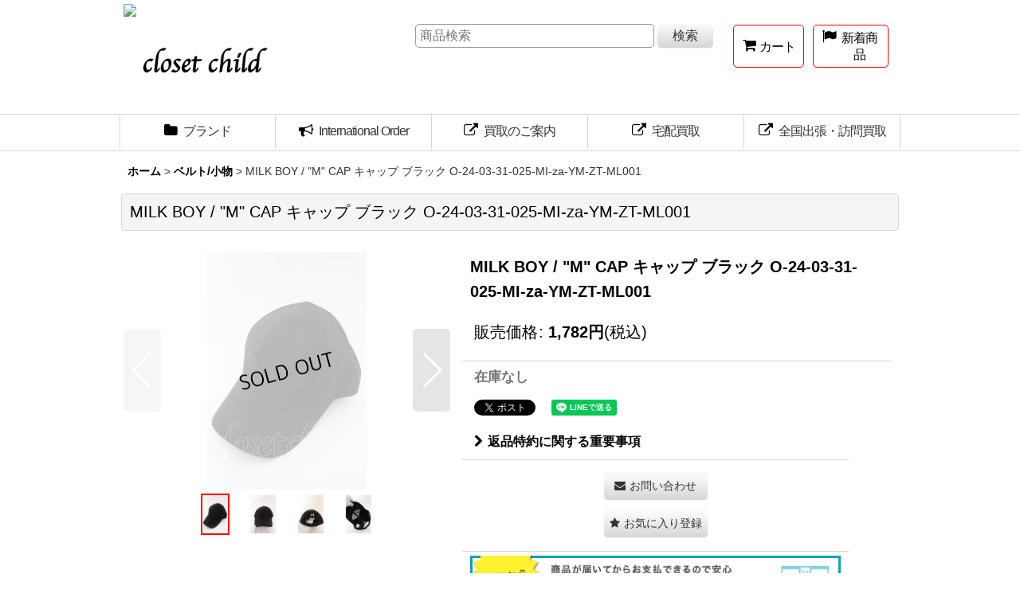

--- FILE ---
content_type: text/html; charset=UTF-8
request_url: https://www.m-closetchild.jp/xml.php?go=product-list-reading&mode=similarity&order=&sort=&available=&page=1&disp=html&id=1&img=160&type=photo&front=1&random=1&cnt=12&name=1&custom_id=164998&async=1&lastModified=1768913676
body_size: 1934
content:

<div class="itemlist_box tiled_list_box layout_photo">
<div class="item_list square_photo_layout">
<ul class="flex_layout flex_wrap ajax_response_list reset_list_style tiled_list ajax_response_list async_image_loader" data-title-text="この商品を買った人は、こんな商品も買っています" data-title-class="related_item" data-adjustment="off" data-disabled-adjustment="true">
<li class="list_item_cell wrapped_item flex_layout list_item_157003 list_item_soldout">
<div class="item_data flex_layout">
<a href="https://www.m-closetchild.jp/product/157003" class="item_data_link">
<div class="inner_item_data"><div class="list_item_photo">
<div class="inner_list_item_photo">
<div class="global_photo item_image_box itemph_itemlist_157003 async_image_box loading_photo portrait_item_image_box" data-src="https://www.m-closetchild.jp/data/m-closetchild/_/70726f647563742f32332d30322d30332d772d3135372e6a70670033323000534f4c44204f55540074006669745f686569676874.jpg" data-alt="23-02-03-051w-OS" data-class="item_image" data-width="106" data-height="160">
<img src="https://www.m-closetchild.jp/res/touch004/img/all/spacer.gif" width="106" style="aspect-ratio: 106 / 160" class="spacer_image item_image" alt="" />
</div>
</div>
</div>
<div class="list_item_data">
<p class="item_name">
<span class="goods_name">MILK BOY ジャケット.MESH BLOUSON /オフホワイト/ O-23-02-03-051-MI-ja-YM-ZT252</span>
<span class="model_number"><span class="bracket">[</span><span class="model_number_value">2223010545213-O-23-02-03-051w-1-ja-MI-m-YM-ZT252</span><span class="bracket">]</span></span>
</p>
<p class="common_icon">
</p><div class="item_info">
<div class="price">
<p class="selling_price">
<span class="figure">2,750<span class="currency_label after_price">円</span></span><span class="tax_label list_tax_label">(税込)</span>
</p>
</div></div>
</div>
</div>
</a>
</div>
</li>
<li class="list_item_cell wrapped_item flex_layout list_item_156989 list_item_soldout">
<div class="item_data flex_layout">
<a href="https://www.m-closetchild.jp/product/156989" class="item_data_link">
<div class="inner_item_data"><div class="list_item_photo">
<div class="inner_list_item_photo">
<div class="global_photo item_image_box itemph_itemlist_156989 async_image_box loading_photo portrait_item_image_box" data-src="https://www.m-closetchild.jp/data/m-closetchild/_/70726f647563742f32332d30322d30332d772d3136302e6a70670033323000534f4c44204f55540074006669745f686569676874.jpg" data-alt="23-02-03-052w-OS" data-class="item_image" data-width="106" data-height="160">
<img src="https://www.m-closetchild.jp/res/touch004/img/all/spacer.gif" width="106" style="aspect-ratio: 106 / 160" class="spacer_image item_image" alt="" />
</div>
</div>
</div>
<div class="list_item_data">
<p class="item_name">
<span class="goods_name">MILK BOY Tシャツ.RIPPER /オフホワイトｘグレー/F O-23-02-03-052-MI-ts-YM-ZT250</span>
<span class="model_number"><span class="bracket">[</span><span class="model_number_value">2223010544213-O-23-02-03-052w-1-ts-MI-m-YM-ZT250</span><span class="bracket">]</span></span>
</p>
<p class="common_icon">
</p><div class="item_info">
<div class="price">
<p class="selling_price">
<span class="figure">1,375<span class="currency_label after_price">円</span></span><span class="tax_label list_tax_label">(税込)</span>
</p>
</div></div>
</div>
</div>
</a>
</div>
</li>
<li class="list_item_cell wrapped_item flex_layout list_item_160234 list_item_soldout">
<div class="item_data flex_layout">
<a href="https://www.m-closetchild.jp/product/160234" class="item_data_link">
<div class="inner_item_data"><div class="list_item_photo">
<div class="inner_list_item_photo">
<div class="global_photo item_image_box itemph_itemlist_160234 async_image_box loading_photo portrait_item_image_box" data-src="https://www.m-closetchild.jp/data/m-closetchild/_/70726f647563742f32332d30362d31392d772d3338362e6a70670033323000534f4c44204f55540074006669745f686569676874.jpg" data-alt="23-06-19-107w-OS" data-class="item_image" data-width="106" data-height="160">
<img src="https://www.m-closetchild.jp/res/touch004/img/all/spacer.gif" width="106" style="aspect-ratio: 106 / 160" class="spacer_image item_image" alt="" />
</div>
</div>
</div>
<div class="list_item_data">
<p class="item_name">
<span class="goods_name">MILK BOY シャツ.刺繍襟 /ブラックｘアイボリー/ O-23-06-19-107-MI-sh-YM-ZT375</span>
<span class="model_number"><span class="bracket">[</span><span class="model_number_value">2223060870213-O-23-06-19-107w-1-sh-MI-m-YM-ZT375</span><span class="bracket">]</span></span>
</p>
<p class="common_icon">
</p><div class="item_info">
<div class="price">
<p class="selling_price">
<span class="figure">1,254<span class="currency_label after_price">円</span></span><span class="tax_label list_tax_label">(税込)</span>
</p>
</div></div>
</div>
</div>
</a>
</div>
</li>
<li class="list_item_cell wrapped_item flex_layout list_item_161142 list_item_soldout">
<div class="item_data flex_layout">
<a href="https://www.m-closetchild.jp/product/161142" class="item_data_link">
<div class="inner_item_data"><div class="list_item_photo">
<div class="inner_list_item_photo">
<div class="global_photo item_image_box itemph_itemlist_161142 async_image_box loading_photo portrait_item_image_box" data-src="https://www.m-closetchild.jp/data/m-closetchild/_/70726f647563742f32332d30372d32362d772d3133362e6a70670033323000534f4c44204f55540074006669745f686569676874.jpg" data-alt="23-07-26-031w-OS" data-class="item_image" data-width="106" data-height="160">
<img src="https://www.m-closetchild.jp/res/touch004/img/all/spacer.gif" width="106" style="aspect-ratio: 106 / 160" class="spacer_image item_image" alt="" />
</div>
</div>
</div>
<div class="list_item_data">
<p class="item_name">
<span class="goods_name">MILK BOY パンツ.RIPPERD PANTS /インディゴ/ O-23-07-26-031-MI-pa-YM-ZT435</span>
<span class="model_number"><span class="bracket">[</span><span class="model_number_value">2223071534213-O-23-07-26-031w-1-pa-MI-m-YM-ZT435</span><span class="bracket">]</span></span>
</p>
<p class="common_icon">
</p><div class="item_info">
<div class="price">
<p class="selling_price">
<span class="figure">3,300<span class="currency_label after_price">円</span></span><span class="tax_label list_tax_label">(税込)</span>
</p>
</div></div>
</div>
</div>
</a>
</div>
</li>
<li class="list_item_cell wrapped_item flex_layout list_item_160876 list_item_soldout">
<div class="item_data flex_layout">
<a href="https://www.m-closetchild.jp/product/160876" class="item_data_link">
<div class="inner_item_data"><div class="list_item_photo">
<div class="inner_list_item_photo">
<div class="global_photo item_image_box itemph_itemlist_160876 async_image_box loading_photo portrait_item_image_box" data-src="https://www.m-closetchild.jp/data/m-closetchild/_/70726f647563742f32332d30372d31312d772d39332e6a70670033323000534f4c44204f55540074006669745f686569676874.jpg" data-alt="23-07-11-031w-OS" data-class="item_image" data-width="106" data-height="160">
<img src="https://www.m-closetchild.jp/res/touch004/img/all/spacer.gif" width="106" style="aspect-ratio: 106 / 160" class="spacer_image item_image" alt="" />
</div>
</div>
</div>
<div class="list_item_data">
<p class="item_name">
<span class="goods_name">MILK BOY ジャケット.OASISテーラード /ブラック/ O-23-07-11-031-MI-ja-YM-ZT374</span>
<span class="model_number"><span class="bracket">[</span><span class="model_number_value">2223070474213-O-23-07-11-031w-1-ja-MI-m-YM-ZT374</span><span class="bracket">]</span></span>
</p>
<p class="common_icon">
</p><div class="item_info">
<div class="price">
<p class="selling_price">
<span class="figure">4,620<span class="currency_label after_price">円</span></span><span class="tax_label list_tax_label">(税込)</span>
</p>
</div></div>
</div>
</div>
</a>
</div>
</li>
<li class="list_item_cell wrapped_item flex_layout list_item_161136 list_item_soldout">
<div class="item_data flex_layout">
<a href="https://www.m-closetchild.jp/product/161136" class="item_data_link">
<div class="inner_item_data"><div class="list_item_photo">
<div class="inner_list_item_photo">
<div class="global_photo item_image_box itemph_itemlist_161136 async_image_box loading_photo portrait_item_image_box" data-src="https://www.m-closetchild.jp/data/m-closetchild/_/70726f647563742f32332d30372d32362d772d3130362e6a70670033323000534f4c44204f55540074006669745f686569676874.jpg" data-alt="23-07-26-024w-OS" data-class="item_image" data-width="106" data-height="160">
<img src="https://www.m-closetchild.jp/res/touch004/img/all/spacer.gif" width="106" style="aspect-ratio: 106 / 160" class="spacer_image item_image" alt="" />
</div>
</div>
</div>
<div class="list_item_data">
<p class="item_name">
<span class="goods_name">MILK BOY Tシャツ.HONEY TEE /ホワイト/ O-23-07-26-024-MI-ts-YM-ZT426</span>
<span class="model_number"><span class="bracket">[</span><span class="model_number_value">2223071545213-O-23-07-26-024w-1-ts-MI-m-YM-ZT426</span><span class="bracket">]</span></span>
</p>
<p class="common_icon">
</p><div class="item_info">
<div class="price">
<p class="selling_price">
<span class="figure">2,640<span class="currency_label after_price">円</span></span><span class="tax_label list_tax_label">(税込)</span>
</p>
</div></div>
</div>
</div>
</a>
</div>
</li>
<li class="list_item_cell wrapped_item flex_layout list_item_162590 list_item_lowstock">
<div class="item_data flex_layout">
<a href="https://www.m-closetchild.jp/product/162590" class="item_data_link">
<div class="inner_item_data"><div class="list_item_photo">
<div class="inner_list_item_photo">
<div class="global_photo item_image_box itemph_itemlist_162590 async_image_box loading_photo portrait_item_image_box" data-src="https://www.m-closetchild.jp/data/m-closetchild/_/70726f647563742f6d732d6f2d32332d31302d33312d312e6a706700333230000074006669745f686569676874.jpg" data-alt="" data-class="item_image" data-width="106" data-height="160">
<img src="https://www.m-closetchild.jp/res/touch004/img/all/spacer.gif" width="106" style="aspect-ratio: 106 / 160" class="spacer_image item_image" alt="" />
</div>
</div>
</div>
<div class="list_item_data">
<p class="item_name">
<span class="goods_name">million dollar orchestra / GOTHC BERRY SHIRTS O-23-10-31-001-MI-sh-YM-ZT152</span>
<span class="model_number"><span class="bracket">[</span><span class="model_number_value">2100080000003620-O-23-10-31-001-MI-sh-YM-ZT152</span><span class="bracket">]</span></span>
</p>
<p class="common_icon">
</p><div class="item_info">
<div class="price">
<p class="selling_price">
<span class="figure">3,256<span class="currency_label after_price">円</span></span><span class="tax_label list_tax_label">(税込)</span>
</p>
</div></div>
</div>
</div>
</a>
</div>
</li>
<li class="list_item_cell wrapped_item flex_layout list_item_161125 list_item_soldout">
<div class="item_data flex_layout">
<a href="https://www.m-closetchild.jp/product/161125" class="item_data_link">
<div class="inner_item_data"><div class="list_item_photo">
<div class="inner_list_item_photo">
<div class="global_photo item_image_box itemph_itemlist_161125 async_image_box loading_photo portrait_item_image_box" data-src="https://www.m-closetchild.jp/data/m-closetchild/_/70726f647563742f32332d30372d32362d772d32312e6a70670033323000534f4c44204f55540074006669745f686569676874.jpg" data-alt="23-07-26-006w-OS" data-class="item_image" data-width="106" data-height="160">
<img src="https://www.m-closetchild.jp/res/touch004/img/all/spacer.gif" width="106" style="aspect-ratio: 106 / 160" class="spacer_image item_image" alt="" />
</div>
</div>
</div>
<div class="list_item_data">
<p class="item_name">
<span class="goods_name">MILK BOY コート.スタンドネックベルテッド /ブラック/ O-23-07-26-006-MI-ou-YM-ZT386</span>
<span class="model_number"><span class="bracket">[</span><span class="model_number_value">2223071546213-O-23-07-26-006w-1-ou-MI-m-YM-ZT386</span><span class="bracket">]</span></span>
</p>
<p class="common_icon">
</p><div class="item_info">
<div class="price">
<p class="selling_price">
<span class="figure">3,080<span class="currency_label after_price">円</span></span><span class="tax_label list_tax_label">(税込)</span>
</p>
</div></div>
</div>
</div>
</a>
</div>
</li>
<li class="list_item_cell wrapped_item flex_layout list_item_156703 list_item_soldout">
<div class="item_data flex_layout">
<a href="https://www.m-closetchild.jp/product/156703" class="item_data_link">
<div class="inner_item_data"><div class="list_item_photo">
<div class="inner_list_item_photo">
<div class="global_photo item_image_box itemph_itemlist_156703 async_image_box loading_photo portrait_item_image_box" data-src="https://www.m-closetchild.jp/data/m-closetchild/_/70726f647563742f32332d30312d32362d772d3232362e6a70670033323000534f4c44204f55540074006669745f686569676874.jpg" data-alt="23-01-26-074w-OS" data-class="item_image" data-width="106" data-height="160">
<img src="https://www.m-closetchild.jp/res/touch004/img/all/spacer.gif" width="106" style="aspect-ratio: 106 / 160" class="spacer_image item_image" alt="" />
</div>
</div>
</div>
<div class="list_item_data">
<p class="item_name">
<span class="goods_name">MILK BOY ポーチ.NEVER BEAR /ブラック/ O-23-01-26-074-MI-za-YM-ZT413</span>
<span class="model_number"><span class="bracket">[</span><span class="model_number_value">2223011066213-O-23-01-26-074w-1-za-MI-m-YM-ZT413</span><span class="bracket">]</span></span>
</p>
<p class="common_icon">
</p><div class="item_info">
<div class="price">
<p class="selling_price">
<span class="figure">660<span class="currency_label after_price">円</span></span><span class="tax_label list_tax_label">(税込)</span>
</p>
</div></div>
</div>
</div>
</a>
</div>
</li>
<li class="list_item_cell wrapped_item flex_layout list_item_161124 list_item_soldout">
<div class="item_data flex_layout">
<a href="https://www.m-closetchild.jp/product/161124" class="item_data_link">
<div class="inner_item_data"><div class="list_item_photo">
<div class="inner_list_item_photo">
<div class="global_photo item_image_box itemph_itemlist_161124 async_image_box loading_photo portrait_item_image_box" data-src="https://www.m-closetchild.jp/data/m-closetchild/_/70726f647563742f32332d30372d32362d772d38382e6a70670033323000534f4c44204f55540074006669745f686569676874.jpg" data-alt="23-07-26-020w-OS" data-class="item_image" data-width="106" data-height="160">
<img src="https://www.m-closetchild.jp/res/touch004/img/all/spacer.gif" width="106" style="aspect-ratio: 106 / 160" class="spacer_image item_image" alt="" />
</div>
</div>
</div>
<div class="list_item_data">
<p class="item_name">
<span class="goods_name">MILK BOY シャツ.LONG HOODIE /ブラック/F O-23-07-26-020-MI-sh-YM-ZT435</span>
<span class="model_number"><span class="bracket">[</span><span class="model_number_value">2223071525213-O-23-07-26-020w-1-sh-MI-m-YM-ZT435</span><span class="bracket">]</span></span>
</p>
<p class="common_icon">
</p><div class="item_info">
<div class="price">
<p class="selling_price">
<span class="figure">2,112<span class="currency_label after_price">円</span></span><span class="tax_label list_tax_label">(税込)</span>
</p>
</div></div>
</div>
</div>
</a>
</div>
</li>
<li class="list_item_cell wrapped_item flex_layout list_item_160096 list_item_soldout">
<div class="item_data flex_layout">
<a href="https://www.m-closetchild.jp/product/160096" class="item_data_link">
<div class="inner_item_data"><div class="list_item_photo">
<div class="inner_list_item_photo">
<div class="global_photo item_image_box itemph_itemlist_160096 async_image_box loading_photo portrait_item_image_box" data-src="https://www.m-closetchild.jp/data/m-closetchild/_/70726f647563742f32332d30362d31322d772d3139352e6a70670033323000534f4c44204f55540074006669745f686569676874.jpg" data-alt="23-06-12-043w-OS" data-class="item_image" data-width="106" data-height="160">
<img src="https://www.m-closetchild.jp/res/touch004/img/all/spacer.gif" width="106" style="aspect-ratio: 106 / 160" class="spacer_image item_image" alt="" />
</div>
</div>
</div>
<div class="list_item_data">
<p class="item_name">
<span class="goods_name">MILK BOY パンツ.ボンテージ /ブラウン/ O-23-06-12-043-MI-pa-YM-ZT228</span>
<span class="model_number"><span class="bracket">[</span><span class="model_number_value">2223060448213-O-23-06-12-043w-1-pa-MI-m-YM-ZT228</span><span class="bracket">]</span></span>
</p>
<p class="common_icon">
</p><div class="item_info">
<div class="price">
<p class="selling_price">
<span class="figure">6,600<span class="currency_label after_price">円</span></span><span class="tax_label list_tax_label">(税込)</span>
</p>
</div></div>
</div>
</div>
</a>
</div>
</li>
<li class="list_item_cell wrapped_item flex_layout list_item_161115 list_item_soldout">
<div class="item_data flex_layout">
<a href="https://www.m-closetchild.jp/product/161115" class="item_data_link">
<div class="inner_item_data"><div class="list_item_photo">
<div class="inner_list_item_photo">
<div class="global_photo item_image_box itemph_itemlist_161115 async_image_box loading_photo portrait_item_image_box" data-src="https://www.m-closetchild.jp/data/m-closetchild/_/70726f647563742f32332d30372d32362d772d33342e6a70670033323000534f4c44204f55540074006669745f686569676874.jpg" data-alt="23-07-26-009w-OS" data-class="item_image" data-width="106" data-height="160">
<img src="https://www.m-closetchild.jp/res/touch004/img/all/spacer.gif" width="106" style="aspect-ratio: 106 / 160" class="spacer_image item_image" alt="" />
</div>
</div>
</div>
<div class="list_item_data">
<p class="item_name">
<span class="goods_name">MILK BOY シャツ.TIED /ブラック/ O-23-07-26-009-MI-sh-YM-ZT435</span>
<span class="model_number"><span class="bracket">[</span><span class="model_number_value">2223071526213-O-23-07-26-009w-1-sh-MI-m-YM-ZT435</span><span class="bracket">]</span></span>
</p>
<p class="common_icon">
</p><div class="item_info">
<div class="price">
<p class="selling_price">
<span class="figure">1,188<span class="currency_label after_price">円</span></span><span class="tax_label list_tax_label">(税込)</span>
</p>
</div></div>
</div>
</div>
</a>
</div>
</li>
</ul>
</div>
</div>


--- FILE ---
content_type: application/javascript
request_url: https://closetchild.heteml.net/js/random.js
body_size: 168
content:
jQuery(function($) {

$.fn.extend({
randomdisplay : function(num) {
return this.each(function() {
var chn = $(this).children().hide().length;
for(var i = 0; i < num && i < chn; i++) {
var r = parseInt(Math.random() * (chn - i)) + i;
$(this).children().eq(r).show().prependTo($(this));
}
});
}
});

$(function(){
$("[randomdisplay]").each(function() {
$(this).randomdisplay($(this).attr("randomdisplay"));
});
});

});